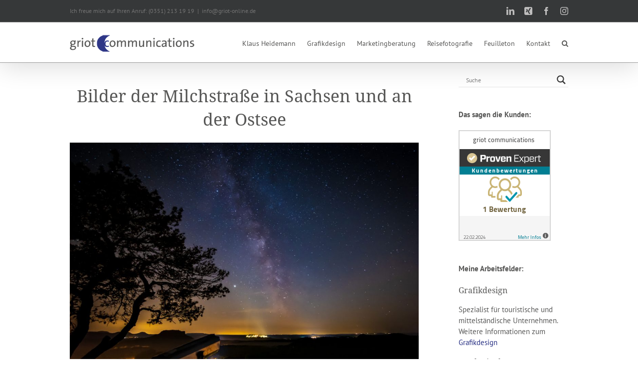

--- FILE ---
content_type: text/html; charset=UTF-8
request_url: https://www.griot-online.de/reisefotografie/fotografie-der-milchstrasse-an-der-ostsee-und-in-der-saechsischen-schweiz/
body_size: 17963
content:
<!DOCTYPE html>
<html class="avada-html-layout-wide avada-html-header-position-top" lang="de" prefix="og: http://ogp.me/ns# fb: http://ogp.me/ns/fb#">
<head>
	<meta http-equiv="X-UA-Compatible" content="IE=edge" />
	<meta http-equiv="Content-Type" content="text/html; charset=utf-8"/>
	<meta name="viewport" content="width=device-width, initial-scale=1" />
	<meta name='robots' content='index, follow, max-image-preview:large, max-snippet:-1, max-video-preview:-1' />

	<!-- This site is optimized with the Yoast SEO plugin v18.2 - https://yoast.com/wordpress/plugins/seo/ -->
	<link media="all" href="https://www.griot-online.de/wp-content/cache/autoptimize/css/autoptimize_59104e5310f6b6e40f88d371f83d91ef.css" rel="stylesheet" /><title>Fotografie der Milchstraße an zwei Orten - griot communications</title>
	<link rel="canonical" href="https://www.griot-online.de/reisefotografie/fotografie-der-milchstrasse-an-der-ostsee-und-in-der-saechsischen-schweiz/" />
	<meta property="og:locale" content="de_DE" />
	<meta property="og:type" content="article" />
	<meta property="og:title" content="Fotografie der Milchstraße an zwei Orten - griot communications" />
	<meta property="og:url" content="https://www.griot-online.de/reisefotografie/fotografie-der-milchstrasse-an-der-ostsee-und-in-der-saechsischen-schweiz/" />
	<meta property="og:site_name" content="griot communications" />
	<meta property="article:publisher" content="https://www.facebook.com/klaus.heidemann" />
	<meta property="article:published_time" content="2020-09-03T10:13:14+00:00" />
	<meta property="article:modified_time" content="2021-04-13T13:33:04+00:00" />
	<meta property="og:image" content="https://www.griot-online.de/wp-content/uploads/2020/09/20200819-IMG_1832_400px.jpg" />
	<meta property="og:image:width" content="400" />
	<meta property="og:image:height" content="400" />
	<meta property="og:image:type" content="image/jpeg" />
	<meta name="twitter:card" content="summary_large_image" />
	<meta name="twitter:label1" content="Verfasst von" />
	<meta name="twitter:data1" content="webmaster" />
	<meta name="twitter:label2" content="Geschätzte Lesezeit" />
	<meta name="twitter:data2" content="3 Minuten" />
	<script type="application/ld+json" class="yoast-schema-graph">{"@context":"https://schema.org","@graph":[{"@type":"Organization","@id":"https://www.griot-online.de/#organization","name":"griot communications","url":"https://www.griot-online.de/","sameAs":["https://www.facebook.com/klaus.heidemann","https://www.instagram.com/heidemann.klaus/"],"logo":{"@type":"ImageObject","@id":"https://www.griot-online.de/#logo","inLanguage":"de","url":"https://www.griot-online.de/wp-content/uploads/2018/04/griot_Logo_500px.png","contentUrl":"https://www.griot-online.de/wp-content/uploads/2018/04/griot_Logo_500px.png","width":500,"height":69,"caption":"griot communications"},"image":{"@id":"https://www.griot-online.de/#logo"}},{"@type":"WebSite","@id":"https://www.griot-online.de/#website","url":"https://www.griot-online.de/","name":"griot communications","description":"Werbung für touristische und mittelständige Unternehmen","publisher":{"@id":"https://www.griot-online.de/#organization"},"potentialAction":[{"@type":"SearchAction","target":{"@type":"EntryPoint","urlTemplate":"https://www.griot-online.de/?s={search_term_string}"},"query-input":"required name=search_term_string"}],"inLanguage":"de"},{"@type":"ImageObject","@id":"https://www.griot-online.de/reisefotografie/fotografie-der-milchstrasse-an-der-ostsee-und-in-der-saechsischen-schweiz/#primaryimage","inLanguage":"de","url":"https://www.griot-online.de/wp-content/uploads/2020/09/20200819-IMG_1832_400px.jpg","contentUrl":"https://www.griot-online.de/wp-content/uploads/2020/09/20200819-IMG_1832_400px.jpg","width":400,"height":400,"caption":"Die Milchstraße über der Festung Königstein in der Sächsischen Schweiz"},{"@type":"WebPage","@id":"https://www.griot-online.de/reisefotografie/fotografie-der-milchstrasse-an-der-ostsee-und-in-der-saechsischen-schweiz/#webpage","url":"https://www.griot-online.de/reisefotografie/fotografie-der-milchstrasse-an-der-ostsee-und-in-der-saechsischen-schweiz/","name":"Fotografie der Milchstraße an zwei Orten - griot communications","isPartOf":{"@id":"https://www.griot-online.de/#website"},"primaryImageOfPage":{"@id":"https://www.griot-online.de/reisefotografie/fotografie-der-milchstrasse-an-der-ostsee-und-in-der-saechsischen-schweiz/#primaryimage"},"datePublished":"2020-09-03T10:13:14+00:00","dateModified":"2021-04-13T13:33:04+00:00","breadcrumb":{"@id":"https://www.griot-online.de/reisefotografie/fotografie-der-milchstrasse-an-der-ostsee-und-in-der-saechsischen-schweiz/#breadcrumb"},"inLanguage":"de","potentialAction":[{"@type":"ReadAction","target":["https://www.griot-online.de/reisefotografie/fotografie-der-milchstrasse-an-der-ostsee-und-in-der-saechsischen-schweiz/"]}]},{"@type":"BreadcrumbList","@id":"https://www.griot-online.de/reisefotografie/fotografie-der-milchstrasse-an-der-ostsee-und-in-der-saechsischen-schweiz/#breadcrumb","itemListElement":[{"@type":"ListItem","position":1,"name":"Startseite","item":"https://www.griot-online.de/"},{"@type":"ListItem","position":2,"name":"Blog","item":"https://www.griot-online.de/blog/"},{"@type":"ListItem","position":3,"name":"Fotografie der Milchstraße an zwei Orten"}]},{"@type":"Article","@id":"https://www.griot-online.de/reisefotografie/fotografie-der-milchstrasse-an-der-ostsee-und-in-der-saechsischen-schweiz/#article","isPartOf":{"@id":"https://www.griot-online.de/reisefotografie/fotografie-der-milchstrasse-an-der-ostsee-und-in-der-saechsischen-schweiz/#webpage"},"author":{"@id":"https://www.griot-online.de/#/schema/person/a8336e597b441ff6bcabe44de6f1b84f"},"headline":"Fotografie der Milchstraße an zwei Orten","datePublished":"2020-09-03T10:13:14+00:00","dateModified":"2021-04-13T13:33:04+00:00","mainEntityOfPage":{"@id":"https://www.griot-online.de/reisefotografie/fotografie-der-milchstrasse-an-der-ostsee-und-in-der-saechsischen-schweiz/#webpage"},"wordCount":1177,"publisher":{"@id":"https://www.griot-online.de/#organization"},"image":{"@id":"https://www.griot-online.de/reisefotografie/fotografie-der-milchstrasse-an-der-ostsee-und-in-der-saechsischen-schweiz/#primaryimage"},"thumbnailUrl":"https://www.griot-online.de/wp-content/uploads/2020/09/20200819-IMG_1832_400px.jpg","articleSection":["Foto-Spezial","Mecklenburg-Vorpommern","Reisefotografie","Reisefotografie in Deutschland","Sachsen"],"inLanguage":"de"},{"@type":"Person","@id":"https://www.griot-online.de/#/schema/person/a8336e597b441ff6bcabe44de6f1b84f","name":"webmaster","image":{"@type":"ImageObject","@id":"https://www.griot-online.de/#personlogo","inLanguage":"de","url":"https://secure.gravatar.com/avatar/0f484cf39b133328f399d819aa90f5e2?s=96&d=mm&r=g","contentUrl":"https://secure.gravatar.com/avatar/0f484cf39b133328f399d819aa90f5e2?s=96&d=mm&r=g","caption":"webmaster"}}]}</script>
	<!-- / Yoast SEO plugin. -->


<link rel='dns-prefetch' href='//s.w.org' />
<link rel="alternate" type="application/rss+xml" title="griot communications &raquo; Feed" href="https://www.griot-online.de/feed/" />
<link rel="alternate" type="application/rss+xml" title="griot communications &raquo; Kommentar-Feed" href="https://www.griot-online.de/comments/feed/" />
					<link rel="shortcut icon" href="https://www.griot-online.de/wp-content/uploads/2018/04/griot_Favicon_16px.png" type="image/x-icon" />
		
					<!-- For iPhone -->
			<link rel="apple-touch-icon" href="https://www.griot-online.de/wp-content/uploads/2018/04/griot_Favicon_57px.png">
		
					<!-- For iPhone Retina display -->
			<link rel="apple-touch-icon" sizes="180x180" href="https://www.griot-online.de/wp-content/uploads/2018/04/griot_Favicon_114px.png">
		
					<!-- For iPad -->
			<link rel="apple-touch-icon" sizes="152x152" href="https://www.griot-online.de/wp-content/uploads/2018/04/griot_Favicon_72px.png">
		
					<!-- For iPad Retina display -->
			<link rel="apple-touch-icon" sizes="167x167" href="https://www.griot-online.de/wp-content/uploads/2018/04/griot_Favicon_144px.png">
		
		
		<meta property="og:title" content="Fotografie der Milchstraße an zwei Orten"/>
		<meta property="og:type" content="article"/>
		<meta property="og:url" content="https://www.griot-online.de/reisefotografie/fotografie-der-milchstrasse-an-der-ostsee-und-in-der-saechsischen-schweiz/"/>
		<meta property="og:site_name" content="griot communications"/>
		<meta property="og:description" content="Bilder der Milchstraße in Sachsen und an der Ostsee     

Die Milchstraße zu fotografieren ist eigentlich gar nicht schwer: Ein extremes Weitwinkel ist sinnvoll (in meinem Fall ein 10mm-Objektiv), eine offene Blende wichtig (hier: Blende 2.8), eine längere Belichtungszeit unumgänglich (hier: 20–30 Sekunden) und natürlich ein Stativ. Schwieriger ist es,"/>

									<meta property="og:image" content="https://www.griot-online.de/wp-content/uploads/2020/09/20200819-IMG_1832_400px.jpg"/>
							





<!--[if IE]>
<link rel='stylesheet' id='avada-IE-css'  href='https://www.griot-online.de/wp-content/themes/Avada/assets/css/dynamic/ie.min.css?ver=7.3.1' type='text/css' media='all' />
<style id='avada-IE-inline-css' type='text/css'>
.avada-select-parent .select-arrow{background-color:#ffffff}
.select-arrow{background-color:#ffffff}
</style>
<![endif]-->


<link rel='stylesheet' id='fusion-dynamic-css-css'  href='https://www.griot-online.de/wp-content/uploads/fusion-styles/3b9aa7c078a27382d28e7f6c612125a0.min.css?ver=3.3.1' type='text/css' media='all' />
<script type='text/javascript' src='https://www.griot-online.de/wp-includes/js/jquery/jquery.min.js?ver=3.6.0' id='jquery-core-js'></script>

<link rel="https://api.w.org/" href="https://www.griot-online.de/wp-json/" /><link rel="alternate" type="application/json" href="https://www.griot-online.de/wp-json/wp/v2/posts/4586" /><link rel="EditURI" type="application/rsd+xml" title="RSD" href="https://www.griot-online.de/xmlrpc.php?rsd" />
<link rel="wlwmanifest" type="application/wlwmanifest+xml" href="https://www.griot-online.de/wp-includes/wlwmanifest.xml" /> 
<meta name="generator" content="WordPress 5.9.12" />
<link rel='shortlink' href='https://www.griot-online.de/?p=4586' />
<link rel="alternate" type="application/json+oembed" href="https://www.griot-online.de/wp-json/oembed/1.0/embed?url=https%3A%2F%2Fwww.griot-online.de%2Freisefotografie%2Ffotografie-der-milchstrasse-an-der-ostsee-und-in-der-saechsischen-schweiz%2F" />
<link rel="alternate" type="text/xml+oembed" href="https://www.griot-online.de/wp-json/oembed/1.0/embed?url=https%3A%2F%2Fwww.griot-online.de%2Freisefotografie%2Ffotografie-der-milchstrasse-an-der-ostsee-und-in-der-saechsischen-schweiz%2F&#038;format=xml" />
				<link rel="preconnect" href="https://fonts.gstatic.com" crossorigin />
				
				
				                
                			<script type="text/javascript">
                if ( typeof _ASL !== "undefined" && _ASL !== null && typeof _ASL.initialize !== "undefined" ) {
					_ASL.initialize();
				}
            </script>
            		<script type="text/javascript">
			var doc = document.documentElement;
			doc.setAttribute( 'data-useragent', navigator.userAgent );
		</script>
		
	</head>

<body class="post-template-default single single-post postid-4586 single-format-standard fusion-image-hovers fusion-pagination-sizing fusion-button_size-large fusion-button_type-flat fusion-button_span-no avada-image-rollover-circle-yes avada-image-rollover-yes avada-image-rollover-direction-left fusion-body ltr fusion-sticky-header no-tablet-sticky-header no-mobile-sticky-header no-mobile-slidingbar no-mobile-totop fusion-disable-outline fusion-sub-menu-fade mobile-logo-pos-left layout-wide-mode avada-has-boxed-modal-shadow-none layout-scroll-offset-full avada-has-zero-margin-offset-top has-sidebar fusion-top-header menu-text-align-center mobile-menu-design-modern fusion-show-pagination-text fusion-header-layout-v3 avada-responsive avada-footer-fx-none avada-menu-highlight-style-bar fusion-search-form-classic fusion-main-menu-search-dropdown fusion-avatar-square avada-sticky-shrinkage avada-blog-layout-grid avada-blog-archive-layout-grid avada-header-shadow-yes avada-menu-icon-position-left avada-has-mainmenu-dropdown-divider avada-has-main-nav-search-icon avada-has-breadcrumb-mobile-hidden avada-has-titlebar-hide avada-has-pagination-padding avada-flyout-menu-direction-fade avada-ec-views-v1" >
	<svg xmlns="http://www.w3.org/2000/svg" viewBox="0 0 0 0" width="0" height="0" focusable="false" role="none" style="visibility: hidden; position: absolute; left: -9999px; overflow: hidden;" ><defs><filter id="wp-duotone-dark-grayscale"><feColorMatrix color-interpolation-filters="sRGB" type="matrix" values=" .299 .587 .114 0 0 .299 .587 .114 0 0 .299 .587 .114 0 0 .299 .587 .114 0 0 " /><feComponentTransfer color-interpolation-filters="sRGB" ><feFuncR type="table" tableValues="0 0.49803921568627" /><feFuncG type="table" tableValues="0 0.49803921568627" /><feFuncB type="table" tableValues="0 0.49803921568627" /><feFuncA type="table" tableValues="1 1" /></feComponentTransfer><feComposite in2="SourceGraphic" operator="in" /></filter></defs></svg><svg xmlns="http://www.w3.org/2000/svg" viewBox="0 0 0 0" width="0" height="0" focusable="false" role="none" style="visibility: hidden; position: absolute; left: -9999px; overflow: hidden;" ><defs><filter id="wp-duotone-grayscale"><feColorMatrix color-interpolation-filters="sRGB" type="matrix" values=" .299 .587 .114 0 0 .299 .587 .114 0 0 .299 .587 .114 0 0 .299 .587 .114 0 0 " /><feComponentTransfer color-interpolation-filters="sRGB" ><feFuncR type="table" tableValues="0 1" /><feFuncG type="table" tableValues="0 1" /><feFuncB type="table" tableValues="0 1" /><feFuncA type="table" tableValues="1 1" /></feComponentTransfer><feComposite in2="SourceGraphic" operator="in" /></filter></defs></svg><svg xmlns="http://www.w3.org/2000/svg" viewBox="0 0 0 0" width="0" height="0" focusable="false" role="none" style="visibility: hidden; position: absolute; left: -9999px; overflow: hidden;" ><defs><filter id="wp-duotone-purple-yellow"><feColorMatrix color-interpolation-filters="sRGB" type="matrix" values=" .299 .587 .114 0 0 .299 .587 .114 0 0 .299 .587 .114 0 0 .299 .587 .114 0 0 " /><feComponentTransfer color-interpolation-filters="sRGB" ><feFuncR type="table" tableValues="0.54901960784314 0.98823529411765" /><feFuncG type="table" tableValues="0 1" /><feFuncB type="table" tableValues="0.71764705882353 0.25490196078431" /><feFuncA type="table" tableValues="1 1" /></feComponentTransfer><feComposite in2="SourceGraphic" operator="in" /></filter></defs></svg><svg xmlns="http://www.w3.org/2000/svg" viewBox="0 0 0 0" width="0" height="0" focusable="false" role="none" style="visibility: hidden; position: absolute; left: -9999px; overflow: hidden;" ><defs><filter id="wp-duotone-blue-red"><feColorMatrix color-interpolation-filters="sRGB" type="matrix" values=" .299 .587 .114 0 0 .299 .587 .114 0 0 .299 .587 .114 0 0 .299 .587 .114 0 0 " /><feComponentTransfer color-interpolation-filters="sRGB" ><feFuncR type="table" tableValues="0 1" /><feFuncG type="table" tableValues="0 0.27843137254902" /><feFuncB type="table" tableValues="0.5921568627451 0.27843137254902" /><feFuncA type="table" tableValues="1 1" /></feComponentTransfer><feComposite in2="SourceGraphic" operator="in" /></filter></defs></svg><svg xmlns="http://www.w3.org/2000/svg" viewBox="0 0 0 0" width="0" height="0" focusable="false" role="none" style="visibility: hidden; position: absolute; left: -9999px; overflow: hidden;" ><defs><filter id="wp-duotone-midnight"><feColorMatrix color-interpolation-filters="sRGB" type="matrix" values=" .299 .587 .114 0 0 .299 .587 .114 0 0 .299 .587 .114 0 0 .299 .587 .114 0 0 " /><feComponentTransfer color-interpolation-filters="sRGB" ><feFuncR type="table" tableValues="0 0" /><feFuncG type="table" tableValues="0 0.64705882352941" /><feFuncB type="table" tableValues="0 1" /><feFuncA type="table" tableValues="1 1" /></feComponentTransfer><feComposite in2="SourceGraphic" operator="in" /></filter></defs></svg><svg xmlns="http://www.w3.org/2000/svg" viewBox="0 0 0 0" width="0" height="0" focusable="false" role="none" style="visibility: hidden; position: absolute; left: -9999px; overflow: hidden;" ><defs><filter id="wp-duotone-magenta-yellow"><feColorMatrix color-interpolation-filters="sRGB" type="matrix" values=" .299 .587 .114 0 0 .299 .587 .114 0 0 .299 .587 .114 0 0 .299 .587 .114 0 0 " /><feComponentTransfer color-interpolation-filters="sRGB" ><feFuncR type="table" tableValues="0.78039215686275 1" /><feFuncG type="table" tableValues="0 0.94901960784314" /><feFuncB type="table" tableValues="0.35294117647059 0.47058823529412" /><feFuncA type="table" tableValues="1 1" /></feComponentTransfer><feComposite in2="SourceGraphic" operator="in" /></filter></defs></svg><svg xmlns="http://www.w3.org/2000/svg" viewBox="0 0 0 0" width="0" height="0" focusable="false" role="none" style="visibility: hidden; position: absolute; left: -9999px; overflow: hidden;" ><defs><filter id="wp-duotone-purple-green"><feColorMatrix color-interpolation-filters="sRGB" type="matrix" values=" .299 .587 .114 0 0 .299 .587 .114 0 0 .299 .587 .114 0 0 .299 .587 .114 0 0 " /><feComponentTransfer color-interpolation-filters="sRGB" ><feFuncR type="table" tableValues="0.65098039215686 0.40392156862745" /><feFuncG type="table" tableValues="0 1" /><feFuncB type="table" tableValues="0.44705882352941 0.4" /><feFuncA type="table" tableValues="1 1" /></feComponentTransfer><feComposite in2="SourceGraphic" operator="in" /></filter></defs></svg><svg xmlns="http://www.w3.org/2000/svg" viewBox="0 0 0 0" width="0" height="0" focusable="false" role="none" style="visibility: hidden; position: absolute; left: -9999px; overflow: hidden;" ><defs><filter id="wp-duotone-blue-orange"><feColorMatrix color-interpolation-filters="sRGB" type="matrix" values=" .299 .587 .114 0 0 .299 .587 .114 0 0 .299 .587 .114 0 0 .299 .587 .114 0 0 " /><feComponentTransfer color-interpolation-filters="sRGB" ><feFuncR type="table" tableValues="0.098039215686275 1" /><feFuncG type="table" tableValues="0 0.66274509803922" /><feFuncB type="table" tableValues="0.84705882352941 0.41960784313725" /><feFuncA type="table" tableValues="1 1" /></feComponentTransfer><feComposite in2="SourceGraphic" operator="in" /></filter></defs></svg>	<a class="skip-link screen-reader-text" href="#content">Zum Inhalt springen</a>

	<div id="boxed-wrapper">
		<div class="fusion-sides-frame"></div>
		<div id="wrapper" class="fusion-wrapper">
			<div id="home" style="position:relative;top:-1px;"></div>
			
				
			<header class="fusion-header-wrapper fusion-header-shadow">
				<div class="fusion-header-v3 fusion-logo-alignment fusion-logo-left fusion-sticky-menu- fusion-sticky-logo-1 fusion-mobile-logo-  fusion-mobile-menu-design-modern">
					
<div class="fusion-secondary-header">
	<div class="fusion-row">
					<div class="fusion-alignleft">
				<div class="fusion-contact-info"><span class="fusion-contact-info-phone-number">Ich freue mich auf Ihren Anruf: (0351) 213 19 19</span><span class="fusion-header-separator">|</span><span class="fusion-contact-info-email-address"><a href="mailto:i&#110;fo&#64;&#103;&#114;i&#111;&#116;&#45;o&#110;&#108;&#105;&#110;e&#46;&#100;&#101;">i&#110;fo&#64;&#103;&#114;i&#111;&#116;&#45;o&#110;&#108;&#105;&#110;e&#46;&#100;&#101;</a></span></div>			</div>
							<div class="fusion-alignright">
				<div class="fusion-social-links-header"><div class="fusion-social-networks"><div class="fusion-social-networks-wrapper"><a  class="fusion-social-network-icon fusion-tooltip fusion-linkedin fusion-icon-linkedin" style data-placement="bottom" data-title="LinkedIn" data-toggle="tooltip" title="LinkedIn" href="https://www.linkedin.com/in/klaus-heidemann/" target="_blank" rel="noopener noreferrer"><span class="screen-reader-text">LinkedIn</span></a><a  class="fusion-social-network-icon fusion-tooltip fusion-xing fusion-icon-xing" style data-placement="bottom" data-title="Xing" data-toggle="tooltip" title="Xing" href="https://www.xing.com/profile/Klaus_Heidemann" target="_blank" rel="noopener noreferrer"><span class="screen-reader-text">Xing</span></a><a  class="fusion-social-network-icon fusion-tooltip fusion-facebook fusion-icon-facebook" style data-placement="bottom" data-title="Facebook" data-toggle="tooltip" title="Facebook" href="https://www.facebook.com/klaus.heidemann" target="_blank" rel="noopener noreferrer"><span class="screen-reader-text">Facebook</span></a><a  class="fusion-social-network-icon fusion-tooltip fusion-instagram fusion-icon-instagram" style data-placement="bottom" data-title="Instagram" data-toggle="tooltip" title="Instagram" href="https://www.instagram.com/heidemann.klaus/" target="_blank" rel="noopener noreferrer"><span class="screen-reader-text">Instagram</span></a></div></div></div>			</div>
			</div>
</div>
<div class="fusion-header-sticky-height"></div>
<div class="fusion-header">
	<div class="fusion-row">
					<div class="fusion-logo" data-margin-top="25px" data-margin-bottom="20px" data-margin-left="0px" data-margin-right="0px">
			<a class="fusion-logo-link"  href="https://www.griot-online.de/" >

						<!-- standard logo -->
			<img src="https://www.griot-online.de/wp-content/uploads/2018/04/griot_Logo_250px.png" srcset="https://www.griot-online.de/wp-content/uploads/2018/04/griot_Logo_250px.png 1x, https://www.griot-online.de/wp-content/uploads/2018/04/griot_Logo_500px.png 2x" width="250" height="34" style="max-height:34px;height:auto;" alt="griot communications Logo" data-retina_logo_url="https://www.griot-online.de/wp-content/uploads/2018/04/griot_Logo_500px.png" class="fusion-standard-logo" />

			
											<!-- sticky header logo -->
				<img src="https://www.griot-online.de/wp-content/uploads/2018/04/griot_Logo_150px.png" srcset="https://www.griot-online.de/wp-content/uploads/2018/04/griot_Logo_150px.png 1x, https://www.griot-online.de/wp-content/uploads/2018/04/griot_Logo_300px.png 2x" width="150" height="21" style="max-height:21px;height:auto;" alt="griot communications Logo" data-retina_logo_url="https://www.griot-online.de/wp-content/uploads/2018/04/griot_Logo_300px.png" class="fusion-sticky-logo" />
					</a>
		</div>		<nav class="fusion-main-menu" aria-label="Hauptmenü"><ul id="menu-hauptmenue" class="fusion-menu"><li  id="menu-item-13"  class="menu-item menu-item-type-post_type menu-item-object-page menu-item-home menu-item-has-children menu-item-13 fusion-dropdown-menu"  data-item-id="13"><a  href="https://www.griot-online.de/" class="fusion-bar-highlight"><span class="menu-text">Klaus Heidemann</span></a><ul class="sub-menu"><li  id="menu-item-4217"  class="menu-item menu-item-type-post_type menu-item-object-page menu-item-4217 fusion-dropdown-submenu" ><a  href="https://www.griot-online.de/beraternetzwerk-hogaq/" class="fusion-bar-highlight"><span>Beraternetzwerk hogaQ</span></a></li><li  id="menu-item-4385"  class="menu-item menu-item-type-post_type menu-item-object-page menu-item-4385 fusion-dropdown-submenu" ><a  href="https://www.griot-online.de/branchenverband-wir-gestalten-dresden/" class="fusion-bar-highlight"><span>Branchenverband „Wir gestalten Dresden“</span></a></li><li  id="menu-item-5305"  class="menu-item menu-item-type-post_type menu-item-object-page menu-item-5305 fusion-dropdown-submenu" ><a  href="https://www.griot-online.de/werbeagentur-in-dresden/" class="fusion-bar-highlight"><span>Werbeagentur &#038; Grafikdesigner in Dresden</span></a></li><li  id="menu-item-3309"  class="menu-item menu-item-type-post_type menu-item-object-page menu-item-3309 fusion-dropdown-submenu" ><a  href="https://www.griot-online.de/hip-hop-magazin-boomy/" class="fusion-bar-highlight"><span>Hip Hop Magazin BOOMY – Die Story</span></a></li><li  id="menu-item-1364"  class="menu-item menu-item-type-post_type menu-item-object-page menu-item-1364 fusion-dropdown-submenu" ><a  href="https://www.griot-online.de/impressum/" class="fusion-bar-highlight"><span>Impressum</span></a></li><li  id="menu-item-1365"  class="menu-item menu-item-type-post_type menu-item-object-page menu-item-privacy-policy menu-item-1365 fusion-dropdown-submenu" ><a  href="https://www.griot-online.de/datenschutz/" class="fusion-bar-highlight"><span>Datenschutz</span></a></li></ul></li><li  id="menu-item-17"  class="menu-item menu-item-type-post_type menu-item-object-page menu-item-has-children menu-item-17 fusion-dropdown-menu"  data-item-id="17"><a  href="https://www.griot-online.de/grafikdesign/" class="fusion-bar-highlight"><span class="menu-text">Grafikdesign</span></a><ul class="sub-menu"><li  id="menu-item-5656"  class="menu-item menu-item-type-post_type menu-item-object-page menu-item-has-children menu-item-5656 fusion-dropdown-submenu" ><a  href="https://www.griot-online.de/kataloggestaltung-und-katalogproduktion/" class="fusion-bar-highlight"><span>Kataloggestaltung und Katalogproduktion</span></a><ul class="sub-menu"><li  id="menu-item-6541"  class="menu-item menu-item-type-post_type menu-item-object-post menu-item-6541" ><a  href="https://www.griot-online.de/grafikdesign/kataloggestaltung-diamir-erlebnisreisen/" class="fusion-bar-highlight"><span>Kataloggestaltung DIAMIR Erlebnisreisen</span></a></li><li  id="menu-item-6604"  class="menu-item menu-item-type-post_type menu-item-object-post menu-item-6604" ><a  href="https://www.griot-online.de/grafikdesign/kataloggestaltung-almoto-motorradreisen/" class="fusion-bar-highlight"><span>Kataloggestaltung ALMOTO Motorrad Reisen</span></a></li></ul></li><li  id="menu-item-6528"  class="menu-item menu-item-type-post_type menu-item-object-page menu-item-6528 fusion-dropdown-submenu" ><a  href="https://www.griot-online.de/broschuere-gestalten-lassen/" class="fusion-bar-highlight"><span>Broschüre gestalten lassen</span></a></li><li  id="menu-item-184"  class="menu-item menu-item-type-taxonomy menu-item-object-category menu-item-184 fusion-dropdown-submenu" ><a  href="https://www.griot-online.de/category/grafikdesign/prospektgestaltung-referenzen/" class="fusion-bar-highlight"><span>Prospektgestaltung | Referenzen</span></a></li><li  id="menu-item-25"  class="menu-item menu-item-type-taxonomy menu-item-object-category menu-item-25 fusion-dropdown-submenu" ><a  href="https://www.griot-online.de/category/grafikdesign/flyer-gestalten-lassen-referenzen/" class="fusion-bar-highlight"><span>Flyer gestalten lassen | Referenzen</span></a></li><li  id="menu-item-185"  class="menu-item menu-item-type-taxonomy menu-item-object-category menu-item-185 fusion-dropdown-submenu" ><a  href="https://www.griot-online.de/category/grafikdesign/plakate-gestalten-lassen-referenzen/" class="fusion-bar-highlight"><span>Plakate gestalten lassen | Referenzen</span></a></li><li  id="menu-item-186"  class="menu-item menu-item-type-taxonomy menu-item-object-category menu-item-186 fusion-dropdown-submenu" ><a  href="https://www.griot-online.de/category/grafikdesign/anzeigengestaltung-referenzen/" class="fusion-bar-highlight"><span>Anzeigengestaltung | Referenzen</span></a></li></ul></li><li  id="menu-item-40"  class="menu-item menu-item-type-post_type menu-item-object-page menu-item-has-children menu-item-40 fusion-dropdown-menu"  data-item-id="40"><a  href="https://www.griot-online.de/marketingberatung-dresden/" class="fusion-bar-highlight"><span class="menu-text">Marketingberatung</span></a><ul class="sub-menu"><li  id="menu-item-6825"  class="menu-item menu-item-type-post_type menu-item-object-page menu-item-6825 fusion-dropdown-submenu" ><a  href="https://www.griot-online.de/marketing-mentoring-dresden/" class="fusion-bar-highlight"><span>Marketing Mentoring Dresden</span></a></li></ul></li><li  id="menu-item-12"  class="menu-item menu-item-type-post_type menu-item-object-page menu-item-has-children menu-item-12 fusion-dropdown-menu"  data-item-id="12"><a  href="https://www.griot-online.de/reisefotografie/" class="fusion-bar-highlight"><span class="menu-text">Reisefotografie</span></a><ul class="sub-menu"><li  id="menu-item-5226"  class="menu-item menu-item-type-post_type menu-item-object-page menu-item-5226 fusion-dropdown-submenu" ><a  href="https://www.griot-online.de/bilder-griechische-inseln/" class="fusion-bar-highlight"><span>Ganz persönlich: Reisefotografie auf griechischen Inseln</span></a></li><li  id="menu-item-117"  class="menu-item menu-item-type-taxonomy menu-item-object-category menu-item-117 fusion-dropdown-submenu" ><a  href="https://www.griot-online.de/category/reisefotografie/reisefotos-mittelmeer/" class="fusion-bar-highlight"><span>Reisefotografie am Mittelmeer</span></a></li><li  id="menu-item-120"  class="menu-item menu-item-type-taxonomy menu-item-object-category menu-item-120 fusion-dropdown-submenu" ><a  href="https://www.griot-online.de/category/reisefotografie/reisefotos-deutschland/sachsen/reisefotos-dresden/" class="fusion-bar-highlight"><span>Bilder Dresden</span></a></li><li  id="menu-item-119"  class="menu-item menu-item-type-taxonomy menu-item-object-category current-post-ancestor current-menu-parent current-post-parent menu-item-119 fusion-dropdown-submenu" ><a  href="https://www.griot-online.de/category/reisefotografie/reisefotos-deutschland/" class="fusion-bar-highlight"><span>Reisefotografie in Deutschland</span></a></li><li  id="menu-item-28"  class="menu-item menu-item-type-taxonomy menu-item-object-category menu-item-28 fusion-dropdown-submenu" ><a  href="https://www.griot-online.de/category/reisefotografie/reisefotos-lateinamerika/" class="fusion-bar-highlight"><span>Reisefotografie in Lateinamerika</span></a></li><li  id="menu-item-27"  class="menu-item menu-item-type-taxonomy menu-item-object-category menu-item-27 fusion-dropdown-submenu" ><a  href="https://www.griot-online.de/category/reisefotografie/reisefotos-karibik/" class="fusion-bar-highlight"><span>Reisefotografie in der Karibik</span></a></li><li  id="menu-item-3046"  class="menu-item menu-item-type-taxonomy menu-item-object-category menu-item-3046 fusion-dropdown-submenu" ><a  href="https://www.griot-online.de/category/reisefotografie/reisefotos-afrika/" class="fusion-bar-highlight"><span>Reisefotografie in Afrika</span></a></li><li  id="menu-item-118"  class="menu-item menu-item-type-taxonomy menu-item-object-category menu-item-118 fusion-dropdown-submenu" ><a  href="https://www.griot-online.de/category/reisefotografie/reisefotos-asien/" class="fusion-bar-highlight"><span>Reisefotografie in Asien</span></a></li><li  id="menu-item-116"  class="menu-item menu-item-type-taxonomy menu-item-object-category current-post-ancestor current-menu-parent current-post-parent menu-item-116 fusion-dropdown-submenu" ><a  href="https://www.griot-online.de/category/reisefotografie/foto-spezial/" class="fusion-bar-highlight"><span>Foto-Spezial</span></a></li><li  id="menu-item-4629"  class="menu-item menu-item-type-taxonomy menu-item-object-category menu-item-4629 fusion-dropdown-submenu" ><a  href="https://www.griot-online.de/category/reisefotografie/foto-spezial/videos-und-zeitraffer/" class="fusion-bar-highlight"><span>Videos und Zeitraffer</span></a></li></ul></li><li  id="menu-item-1989"  class="menu-item menu-item-type-taxonomy menu-item-object-category menu-item-1989"  data-item-id="1989"><a  href="https://www.griot-online.de/category/feuilleton/" class="fusion-bar-highlight"><span class="menu-text">Feuilleton</span></a></li><li  id="menu-item-1382"  class="menu-item menu-item-type-post_type menu-item-object-page menu-item-1382"  data-item-id="1382"><a  href="https://www.griot-online.de/kontakt/" class="fusion-bar-highlight"><span class="menu-text">Kontakt</span></a></li><li class="fusion-custom-menu-item fusion-main-menu-search"><a class="fusion-main-menu-icon fusion-bar-highlight" href="#" aria-label="Suche" data-title="Suche" title="Suche" role="button" aria-expanded="false"></a><div class="fusion-custom-menu-item-contents"><div id='ajaxsearchlite1' class="wpdreams_asl_container asl_w asl_m asl_m_1">
<div class="probox">

    
    <div class='promagnifier'>
                <div class='innericon'>
            <svg version="1.1" xmlns="http://www.w3.org/2000/svg" xmlns:xlink="http://www.w3.org/1999/xlink" x="0px" y="0px" width="22" height="22" viewBox="0 0 512 512" enable-background="new 0 0 512 512" xml:space="preserve">
                <path d="M460.355,421.59L353.844,315.078c20.041-27.553,31.885-61.437,31.885-98.037
                    C385.729,124.934,310.793,50,218.686,50C126.58,50,51.645,124.934,51.645,217.041c0,92.106,74.936,167.041,167.041,167.041
                    c34.912,0,67.352-10.773,94.184-29.158L419.945,462L460.355,421.59z M100.631,217.041c0-65.096,52.959-118.056,118.055-118.056
                    c65.098,0,118.057,52.959,118.057,118.056c0,65.096-52.959,118.056-118.057,118.056C153.59,335.097,100.631,282.137,100.631,217.041
                    z"/>
            </svg>
        </div>
    </div>

    
    
    <div class='prosettings' style='display:none;' data-opened=0>
                <div class='innericon'>
            <svg version="1.1" xmlns="http://www.w3.org/2000/svg" xmlns:xlink="http://www.w3.org/1999/xlink" x="0px" y="0px" width="22" height="22" viewBox="0 0 512 512" enable-background="new 0 0 512 512" xml:space="preserve">
                <polygon transform = "rotate(90 256 256)" points="142.332,104.886 197.48,50 402.5,256 197.48,462 142.332,407.113 292.727,256 "/>
            </svg>
        </div>
    </div>

    
    
    <div class='proinput'>
        <form autocomplete="off" aria-label='Ajax search form'>
            <input aria-label='Search input' type='search' class='orig' name='phrase' placeholder='Suche' value='' autocomplete="off"/>
            <input aria-label='Autocomplete input, do not use this' type='text' class='autocomplete' name='phrase' value='' autocomplete="off"/>
            <input type='submit' value="Start search" style='width:0; height: 0; visibility: hidden;'>
        </form>
    </div>

    
    
    <div class='proloading'>

        <div class="asl_loader"><div class="asl_loader-inner asl_simple-circle"></div></div>

            </div>

            <div class='proclose'>
            <svg version="1.1" xmlns="http://www.w3.org/2000/svg" xmlns:xlink="http://www.w3.org/1999/xlink" x="0px"
                 y="0px"
                 width="12" height="12" viewBox="0 0 512 512" enable-background="new 0 0 512 512"
                 xml:space="preserve">
            <polygon points="438.393,374.595 319.757,255.977 438.378,137.348 374.595,73.607 255.995,192.225 137.375,73.622 73.607,137.352 192.246,255.983 73.622,374.625 137.352,438.393 256.002,319.734 374.652,438.378 "/>
        </svg>
        </div>
    
    
</div>
</div>


<div id='ajaxsearchlitesettings1' class="searchsettings wpdreams_asl_settings asl_w asl_s asl_s_1">
    <form name='options' autocomplete='off'>

        
        
		<div class="asl_option_inner hiddend">
			<input type='hidden' name='qtranslate_lang' id='qtranslate_lang1'
				   value='0'/>
		</div>

		
		
        <fieldset class="asl_sett_scroll">
            <legend style="display: none;">Generic selectors</legend>
            <div class="asl_option">
                <div class="asl_option_inner">
                    <input type="checkbox" value="exact" id="set_exactonly1"
                           title="Exact matches only"
                           name="asl_gen[]" />
                    <label for="set_exactonly1">Exact matches only</label>
                </div>
                <div class="asl_option_label">
                    Exact matches only                </div>
            </div>
            <div class="asl_option">
                <div class="asl_option_inner">
                    <input type="checkbox" value="title" id="set_intitle1"
                           title="Search in title"
                           name="asl_gen[]"  checked="checked"/>
                    <label for="set_intitle1">Search in title</label>
                </div>
                <div class="asl_option_label">
                    Search in title                </div>
            </div>
            <div class="asl_option">
                <div class="asl_option_inner">
                    <input type="checkbox" value="content" id="set_incontent1"
                           title="Search in content"
                           name="asl_gen[]"  checked="checked"/>
                    <label for="set_incontent1">Search in content</label>
                </div>
                <div class="asl_option_label">
                    Search in content                </div>
            </div>
            <div class="asl_option_inner hiddend">
                <input type="checkbox" value="excerpt" id="set_inexcerpt1"
                       title="Search in excerpt"
                       name="asl_gen[]"  checked="checked"/>
                <label for="set_inexcerpt1">Search in excerpt</label>
            </div>
		</fieldset>
		<fieldset class="asl_sett_scroll">
                            <div class="asl_option">
                    <div class="asl_option_inner">
                        <input type="checkbox" value="post"
                               id="1customset_11"
                               title="Search in posts"
                               name="customset[]" checked="checked"/>
                        <label for="1customset_11">Search in posts</label>
                    </div>
                    <div class="asl_option_label">
                        Search in posts                    </div>
                </div>
                                <div class="asl_option">
                    <div class="asl_option_inner">
                        <input type="checkbox" value="page"
                               id="1customset_12"
                               title="Search in pages"
                               name="customset[]" checked="checked"/>
                        <label for="1customset_12">Search in pages</label>
                    </div>
                    <div class="asl_option_label">
                        Search in pages                    </div>
                </div>
                        </fieldset>
            </form>
</div>

<div id='ajaxsearchliteres1' class='vertical wpdreams_asl_results asl_w asl_r asl_r_1'>

    
    <div class="results">

        
            <div class="resdrg">
            </div>

        
    </div>

    
    
</div>

    <div id="asl_hidden_data">
        <svg style="position:absolute" height="0" width="0">
            <filter id="aslblur">
                <feGaussianBlur in="SourceGraphic" stdDeviation="4"/>
            </filter>
        </svg>
        <svg style="position:absolute" height="0" width="0">
            <filter id="no_aslblur"></filter>
        </svg>

    </div>

<div class="asl_init_data wpdreams_asl_data_ct" style="display:none !important;" id="asl_init_id_1" data-asldata="[base64]"></div>
</div></li></ul></nav>	<div class="fusion-mobile-menu-icons">
							<a href="#" class="fusion-icon fusion-icon-bars" aria-label="Toggle mobile menu" aria-expanded="false"></a>
		
		
		
			</div>

<nav class="fusion-mobile-nav-holder fusion-mobile-menu-text-align-left" aria-label="Main Menu Mobile"></nav>

					</div>
</div>
				</div>
				<div class="fusion-clearfix"></div>
			</header>
							
				
		<div id="sliders-container">
					</div>
				
				
			
			
						<main id="main" class="clearfix ">
				<div class="fusion-row" style="">

<section id="content" style="float: left;">
	
					<article id="post-4586" class="post post-4586 type-post status-publish format-standard has-post-thumbnail hentry category-foto-spezial category-mecklenburg-vorpommern category-reisefotografie category-reisefotos-deutschland category-sachsen">
										<span class="entry-title" style="display: none;">Fotografie der Milchstraße an zwei Orten</span>
			
				
						<div class="post-content">
				<noscript class="fusion-hidden" data-privacy-script="true" data-privacy-type="gmaps" type='text/javascript' data-privacy-src='https://maps.googleapis.com/maps/api/js?key=AIzaSyD-RCmB-2f9D32l1eFUBSVkn3cQHS6CcLQ&#038;language=de&#038;ver=1' id='google-maps-api-js'></noscript>
<noscript class="fusion-hidden" data-privacy-script="true" data-privacy-type="gmaps" type='text/javascript' data-privacy-src='https://www.griot-online.de/wp-content/themes/Avada/includes/lib/assets/min/js/library/infobox_packed.js?ver=1' id='google-maps-infobox-js'></noscript>
<div class="fusion-fullwidth fullwidth-box fusion-builder-row-1 fusion-flex-container nonhundred-percent-fullwidth non-hundred-percent-height-scrolling" style="background-color: rgba(255,255,255,0);background-position: center center;background-repeat: no-repeat;border-width: 0px 0px 0px 0px;border-color:#eae9e9;border-style:solid;" ><div class="fusion-builder-row fusion-row fusion-flex-align-items-flex-start" style="max-width:1040px;margin-left: calc(-4% / 2 );margin-right: calc(-4% / 2 );"><div class="fusion-layout-column fusion_builder_column fusion-builder-column-0 fusion_builder_column_1_1 1_1 fusion-flex-column"><div class="fusion-column-wrapper fusion-flex-justify-content-flex-start fusion-content-layout-column" style="background-position:left top;background-repeat:no-repeat;-webkit-background-size:cover;-moz-background-size:cover;-o-background-size:cover;background-size:cover;padding: 0px 0px 0px 0px;"><div class="fusion-text fusion-text-1"><h1 style="text-align: center;">Bilder der Milchstraße in Sachsen und an der Ostsee</h1>
</div><div class="fusion-slider-sc"><div class="fusion-flexslider-loading flexslider flexslider-hover-type-zoomin" data-slideshow_autoplay="1" data-slideshow_smooth_height="0" data-slideshow_speed="3500" style="max-width:100%;height:100%;"><ul class="slides"><li class="image"><span class="fusion-image-hover-element hover-type-zoomin"><img src="data:image/svg+xml,%3Csvg%20xmlns%3D%27http%3A%2F%2Fwww.w3.org%2F2000%2Fsvg%27%20width%3D%271200%27%20height%3D%27800%27%20viewBox%3D%270%200%201200%20800%27%3E%3Crect%20width%3D%271200%27%20height%3D%27800%27%20fill-opacity%3D%220%22%2F%3E%3C%2Fsvg%3E" alt="Die Milchstraße über der Festung Königstein in der Sächsischen Schweiz" width="1000" height="667" class="wp-image-4584 lazyload" data-orig-src="https://www.griot-online.de/wp-content/uploads/2020/09/20200819-IMG_1832_1200px-1024x683.jpg" /></span></li><li class="image"><span class="fusion-image-hover-element hover-type-zoomin"><img src="data:image/svg+xml,%3Csvg%20xmlns%3D%27http%3A%2F%2Fwww.w3.org%2F2000%2Fsvg%27%20width%3D%271200%27%20height%3D%27800%27%20viewBox%3D%270%200%201200%20800%27%3E%3Crect%20width%3D%271200%27%20height%3D%27800%27%20fill-opacity%3D%220%22%2F%3E%3C%2Fsvg%3E" alt="Milchstraße über Lubmin am Greifswalder Bodden" width="1000" height="667" class="wp-image-4585 lazyload" data-orig-src="https://www.griot-online.de/wp-content/uploads/2020/09/20200823-IMG_2095_1200px-1024x683.jpg" /></span></li></ul></div></div></div></div></div></div><div class="fusion-fullwidth fullwidth-box fusion-builder-row-2 nonhundred-percent-fullwidth non-hundred-percent-height-scrolling" style="background-color: rgba(255,255,255,0);background-position: center center;background-repeat: no-repeat;padding-top:0px;padding-right:0px;padding-bottom:0px;padding-left:0px;margin-bottom: 0px;margin-top: 0px;border-width: 0px 0px 0px 0px;border-color:#eae9e9;border-style:solid;" ><div class="fusion-builder-row fusion-row"><div class="fusion-layout-column fusion_builder_column fusion-builder-column-1 fusion_builder_column_1_2 1_2 fusion-one-half fusion-column-first" style="width:50%;width:calc(50% - ( ( 4% ) * 0.5 ) );margin-right: 4%;margin-top:0px;margin-bottom:20px;"><div class="fusion-column-wrapper fusion-flex-column-wrapper-legacy" style="background-position:left top;background-repeat:no-repeat;-webkit-background-size:cover;-moz-background-size:cover;-o-background-size:cover;background-size:cover;padding: 0px 0px 0px 0px;"><div class="fusion-text fusion-text-2"><p>Die Milchstraße zu fotografieren ist eigentlich gar nicht schwer: Ein extremes Weitwinkel ist sinnvoll (in meinem Fall ein 10mm-Objektiv), eine offene Blende wichtig (hier: Blende 2.8), eine längere Belichtungszeit unumgänglich (hier: 20–30 Sekunden) und natürlich ein Stativ. Schwieriger ist es, einen passenden Ort zu finden. Denn die Lichtverschmutzung ist in Deutschland nahezu allgegenwärtig. Im Bastei-Foto ist das Licht der tschechischen Städte Ústí und Děčín deutlich zu sehen (immerhin etwa 20km entfernt), beim Lubmin-Foto sieht man Greifswald leuchten. Aber immerhin, geklappt hat es ja trotzdem.</p>
</div><div class="fusion-clearfix"></div></div></div><div class="fusion-layout-column fusion_builder_column fusion-builder-column-2 fusion_builder_column_1_2 1_2 fusion-one-half fusion-column-last" style="width:50%;width:calc(50% - ( ( 4% ) * 0.5 ) );margin-top:0px;margin-bottom:20px;"><div class="fusion-column-wrapper fusion-flex-column-wrapper-legacy" style="background-position:left top;background-repeat:no-repeat;-webkit-background-size:cover;-moz-background-size:cover;-o-background-size:cover;background-size:cover;padding: 0px 0px 0px 0px;"><div class="fusion-privacy-placeholder" style="width:100%; height:200px;" data-privacy-type="gmaps"><div class="fusion-privacy-placeholder-content"><div class="fusion-privacy-label">Aus datenschutzrechlichen Gründen benötigt Google Maps Ihre Einwilligung um geladen zu werden. Mehr Informationen finden Sie unter <a class="privacy-policy-link" href="https://www.griot-online.de/datenschutz/">Datenschutz</a>.</div><a href="" data-privacy-type="gmaps" class="fusion-button button-default fusion-button-default-size button fusion-privacy-consent">Akzeptieren</a></div></div>					<noscript class="fusion-hidden" data-privacy-script="true" data-privacy-type="gmaps" type="text/javascript">
						var map_fusion_map_69430d62543eb;
						var markers = [];
						var counter = 0;
																				var fusionMapNonce = 'd2e3388e57';
												function fusion_run_map_fusion_map_69430d62543eb() {
							jQuery('#fusion_map_69430d62543eb').fusion_maps({
								addresses: [{"address":"Lubmin ","infobox_content":"","coordinates":false,"cache":false},{"address":" Bastei","infobox_content":" Bastei","coordinates":false,"cache":false}],
								animations: false,
								infobox_background_color: '',
								infobox_styling: 'default',
								infobox_text_color: '',
								map_style: 'custom',
								map_type: 'terrain',
								marker_icon: '',
								overlay_color: '#9a9a9a',
								overlay_color_hsl: {"hue":0,"sat":0,"lum":60},
								pan_control: false,
								show_address: false,
								scale_control: false,
								scrollwheel: false,
								zoom: 5,
								zoom_control: false,
							});
						}

						google.maps.event.addDomListener(window, 'load', fusion_run_map_fusion_map_69430d62543eb);
					</noscript>
					<div class="shortcode-map fusion-google-map fusion-maps-js-type fusion-hidden" id="fusion_map_69430d62543eb" style="height:200px;width:100%;"></div><div class="fusion-clearfix"></div></div></div></div></div>
							</div>

												<div class="fusion-meta-info"><div class="fusion-meta-info-wrapper"><span class="vcard rich-snippet-hidden"><span class="fn"><a href="https://www.griot-online.de/author/webmaster/" title="Beiträge von webmaster" rel="author">webmaster</a></span></span><span class="updated rich-snippet-hidden">2021-04-13T15:33:04+02:00</span><a href="https://www.griot-online.de/category/reisefotografie/foto-spezial/" rel="category tag">Foto-Spezial</a>, <a href="https://www.griot-online.de/category/reisefotografie/reisefotos-deutschland/mecklenburg-vorpommern/" rel="category tag">Mecklenburg-Vorpommern</a>, <a href="https://www.griot-online.de/category/reisefotografie/" rel="category tag">Reisefotografie</a>, <a href="https://www.griot-online.de/category/reisefotografie/reisefotos-deutschland/" rel="category tag">Reisefotografie in Deutschland</a>, <a href="https://www.griot-online.de/category/reisefotografie/reisefotos-deutschland/sachsen/" rel="category tag">Sachsen</a><span class="fusion-inline-sep">|</span></div></div>													<div class="fusion-theme-sharing-box fusion-single-sharing-box share-box">
		<h4>Bitte teilen Sie bitte diesen Artikel! Danke.</h4>
		<div class="fusion-social-networks"><div class="fusion-social-networks-wrapper"><a  class="fusion-social-network-icon fusion-tooltip fusion-facebook fusion-icon-facebook" style="color:#3b5998;" data-placement="top" data-title="Facebook" data-toggle="tooltip" title="Facebook" href="https://www.facebook.com/sharer.php?u=https%3A%2F%2Fwww.griot-online.de%2Freisefotografie%2Ffotografie-der-milchstrasse-an-der-ostsee-und-in-der-saechsischen-schweiz%2F&amp;t=Fotografie%20der%20Milchstra%C3%9Fe%20an%20zwei%20Orten" target="_blank"><span class="screen-reader-text">Facebook</span></a><a  class="fusion-social-network-icon fusion-tooltip fusion-twitter fusion-icon-twitter" style="color:#55acee;" data-placement="top" data-title="Twitter" data-toggle="tooltip" title="Twitter" href="https://twitter.com/share?text=Fotografie%20der%20Milchstra%C3%9Fe%20an%20zwei%20Orten&amp;url=https%3A%2F%2Fwww.griot-online.de%2Freisefotografie%2Ffotografie-der-milchstrasse-an-der-ostsee-und-in-der-saechsischen-schweiz%2F" target="_blank" rel="noopener noreferrer"><span class="screen-reader-text">Twitter</span></a><a  class="fusion-social-network-icon fusion-tooltip fusion-reddit fusion-icon-reddit" style="color:#ff4500;" data-placement="top" data-title="Reddit" data-toggle="tooltip" title="Reddit" href="http://reddit.com/submit?url=https://www.griot-online.de/reisefotografie/fotografie-der-milchstrasse-an-der-ostsee-und-in-der-saechsischen-schweiz/&amp;title=Fotografie%20der%20Milchstra%C3%9Fe%20an%20zwei%20Orten" target="_blank" rel="noopener noreferrer"><span class="screen-reader-text">Reddit</span></a><a  class="fusion-social-network-icon fusion-tooltip fusion-linkedin fusion-icon-linkedin" style="color:#0077b5;" data-placement="top" data-title="LinkedIn" data-toggle="tooltip" title="LinkedIn" href="https://www.linkedin.com/shareArticle?mini=true&amp;url=https%3A%2F%2Fwww.griot-online.de%2Freisefotografie%2Ffotografie-der-milchstrasse-an-der-ostsee-und-in-der-saechsischen-schweiz%2F&amp;title=Fotografie%20der%20Milchstra%C3%9Fe%20an%20zwei%20Orten&amp;summary=Bilder%20der%20Milchstra%C3%9Fe%20in%20Sachsen%20und%20an%20der%20Ostsee%20%20%20%20%20%0D%0A%0D%0ADie%20Milchstra%C3%9Fe%20zu%20fotografieren%20ist%20eigentlich%20gar%20nicht%20schwer%3A%20Ein%20extremes%20Weitwinkel%20ist%20sinnvoll%20%28in%20meinem%20Fall%20ein%2010mm-Objektiv%29%2C%20eine%20offene%20Blende%20wichtig%20%28hier%3A%20Blende%202.8%29%2C%20eine%20l%C3%A4nge" target="_blank" rel="noopener noreferrer"><span class="screen-reader-text">LinkedIn</span></a><a  class="fusion-social-network-icon fusion-tooltip fusion-whatsapp fusion-icon-whatsapp" style="color:#77e878;" data-placement="top" data-title="WhatsApp" data-toggle="tooltip" title="WhatsApp" href="https://api.whatsapp.com/send?text=https%3A%2F%2Fwww.griot-online.de%2Freisefotografie%2Ffotografie-der-milchstrasse-an-der-ostsee-und-in-der-saechsischen-schweiz%2F" target="_blank" rel="noopener noreferrer"><span class="screen-reader-text">WhatsApp</span></a><a  class="fusion-social-network-icon fusion-tooltip fusion-tumblr fusion-icon-tumblr" style="color:#35465c;" data-placement="top" data-title="Tumblr" data-toggle="tooltip" title="Tumblr" href="http://www.tumblr.com/share/link?url=https%3A%2F%2Fwww.griot-online.de%2Freisefotografie%2Ffotografie-der-milchstrasse-an-der-ostsee-und-in-der-saechsischen-schweiz%2F&amp;name=Fotografie%20der%20Milchstra%C3%9Fe%20an%20zwei%20Orten&amp;description=Bilder%20der%20Milchstra%C3%9Fe%20in%20Sachsen%20und%20an%20der%20Ostsee%20%20%20%20%20%0D%0A%0D%0ADie%20Milchstra%C3%9Fe%20zu%20fotografieren%20ist%20eigentlich%20gar%20nicht%20schwer%3A%20Ein%20extremes%20Weitwinkel%20ist%20sinnvoll%20%28in%20meinem%20Fall%20ein%2010mm-Objektiv%29%2C%20eine%20offene%20Blende%20wichtig%20%28hier%3A%20Blende%202.8%29%2C%20eine%20l%C3%A4ngere%20Belichtungszeit%20unumg%C3%A4nglich%20%28hier%3A%2020%E2%80%9330%20Sekunden%29%20und%20nat%C3%BCrlich%20ein%20Stativ.%20Schwieriger%20ist%20es%2C" target="_blank" rel="noopener noreferrer"><span class="screen-reader-text">Tumblr</span></a><a  class="fusion-social-network-icon fusion-tooltip fusion-pinterest fusion-icon-pinterest" style="color:#bd081c;" data-placement="top" data-title="Pinterest" data-toggle="tooltip" title="Pinterest" href="http://pinterest.com/pin/create/button/?url=https%3A%2F%2Fwww.griot-online.de%2Freisefotografie%2Ffotografie-der-milchstrasse-an-der-ostsee-und-in-der-saechsischen-schweiz%2F&amp;description=Bilder%20der%20Milchstra%C3%9Fe%20in%20Sachsen%20und%20an%20der%20Ostsee%20%20%20%20%20%0D%0A%0D%0ADie%20Milchstra%C3%9Fe%20zu%20fotografieren%20ist%20eigentlich%20gar%20nicht%20schwer%3A%20Ein%20extremes%20Weitwinkel%20ist%20sinnvoll%20%28in%20meinem%20Fall%20ein%2010mm-Objektiv%29%2C%20eine%20offene%20Blende%20wichtig%20%28hier%3A%20Blende%202.8%29%2C%20eine%20l%C3%A4ngere%20Belichtungszeit%20unumg%C3%A4nglich%20%28hier%3A%2020%E2%80%9330%20Sekunden%29%20und%20nat%C3%BCrlich%20ein%20Stativ.%20Schwieriger%20ist%20es%2C&amp;media=https%3A%2F%2Fwww.griot-online.de%2Fwp-content%2Fuploads%2F2020%2F09%2F20200819-IMG_1832_400px.jpg" target="_blank" rel="noopener noreferrer"><span class="screen-reader-text">Pinterest</span></a><a  class="fusion-social-network-icon fusion-tooltip fusion-vk fusion-icon-vk" style="color:#45668e;" data-placement="top" data-title="Vk" data-toggle="tooltip" title="Vk" href="http://vkontakte.ru/share.php?url=https%3A%2F%2Fwww.griot-online.de%2Freisefotografie%2Ffotografie-der-milchstrasse-an-der-ostsee-und-in-der-saechsischen-schweiz%2F&amp;title=Fotografie%20der%20Milchstra%C3%9Fe%20an%20zwei%20Orten&amp;description=Bilder%20der%20Milchstra%C3%9Fe%20in%20Sachsen%20und%20an%20der%20Ostsee%20%20%20%20%20%0D%0A%0D%0ADie%20Milchstra%C3%9Fe%20zu%20fotografieren%20ist%20eigentlich%20gar%20nicht%20schwer%3A%20Ein%20extremes%20Weitwinkel%20ist%20sinnvoll%20%28in%20meinem%20Fall%20ein%2010mm-Objektiv%29%2C%20eine%20offene%20Blende%20wichtig%20%28hier%3A%20Blende%202.8%29%2C%20eine%20l%C3%A4ngere%20Belichtungszeit%20unumg%C3%A4nglich%20%28hier%3A%2020%E2%80%9330%20Sekunden%29%20und%20nat%C3%BCrlich%20ein%20Stativ.%20Schwieriger%20ist%20es%2C" target="_blank" rel="noopener noreferrer"><span class="screen-reader-text">Vk</span></a><a  class="fusion-social-network-icon fusion-tooltip fusion-xing fusion-icon-xing" style="color:#026466;" data-placement="top" data-title="Xing" data-toggle="tooltip" title="Xing" href="https://www.xing.com/social_plugins/share/new?sc_p=xing-share&amp;h=1&amp;url=https%3A%2F%2Fwww.griot-online.de%2Freisefotografie%2Ffotografie-der-milchstrasse-an-der-ostsee-und-in-der-saechsischen-schweiz%2F" target="_blank" rel="noopener noreferrer"><span class="screen-reader-text">Xing</span></a><a  class="fusion-social-network-icon fusion-tooltip fusion-mail fusion-icon-mail fusion-last-social-icon" style="color:#000000;" data-placement="top" data-title="E-Mail" data-toggle="tooltip" title="E-Mail" href="mailto:?subject=Fotografie%20der%20Milchstra%C3%9Fe%20an%20zwei%20Orten&amp;body=https://www.griot-online.de/reisefotografie/fotografie-der-milchstrasse-an-der-ostsee-und-in-der-saechsischen-schweiz/" target="_self" rel="noopener noreferrer"><span class="screen-reader-text">E-Mail</span></a><div class="fusion-clearfix"></div></div></div>	</div>
													
																	</article>
	</section>
<aside id="sidebar" class="sidebar fusion-widget-area fusion-content-widget-area fusion-sidebar-right fusion-blogsidebar fusion-sticky-sidebar" style="float: right;" >
			<div class="fusion-sidebar-inner-content">
											
					<section id="search-2" class="widget widget_search"><div id='ajaxsearchlite2' class="wpdreams_asl_container asl_w asl_m asl_m_2">
<div class="probox">

    
    <div class='promagnifier'>
                <div class='innericon'>
            <svg version="1.1" xmlns="http://www.w3.org/2000/svg" xmlns:xlink="http://www.w3.org/1999/xlink" x="0px" y="0px" width="22" height="22" viewBox="0 0 512 512" enable-background="new 0 0 512 512" xml:space="preserve">
                <path d="M460.355,421.59L353.844,315.078c20.041-27.553,31.885-61.437,31.885-98.037
                    C385.729,124.934,310.793,50,218.686,50C126.58,50,51.645,124.934,51.645,217.041c0,92.106,74.936,167.041,167.041,167.041
                    c34.912,0,67.352-10.773,94.184-29.158L419.945,462L460.355,421.59z M100.631,217.041c0-65.096,52.959-118.056,118.055-118.056
                    c65.098,0,118.057,52.959,118.057,118.056c0,65.096-52.959,118.056-118.057,118.056C153.59,335.097,100.631,282.137,100.631,217.041
                    z"/>
            </svg>
        </div>
    </div>

    
    
    <div class='prosettings' style='display:none;' data-opened=0>
                <div class='innericon'>
            <svg version="1.1" xmlns="http://www.w3.org/2000/svg" xmlns:xlink="http://www.w3.org/1999/xlink" x="0px" y="0px" width="22" height="22" viewBox="0 0 512 512" enable-background="new 0 0 512 512" xml:space="preserve">
                <polygon transform = "rotate(90 256 256)" points="142.332,104.886 197.48,50 402.5,256 197.48,462 142.332,407.113 292.727,256 "/>
            </svg>
        </div>
    </div>

    
    
    <div class='proinput'>
        <form autocomplete="off" aria-label='Ajax search form'>
            <input aria-label='Search input' type='search' class='orig' name='phrase' placeholder='Suche' value='' autocomplete="off"/>
            <input aria-label='Autocomplete input, do not use this' type='text' class='autocomplete' name='phrase' value='' autocomplete="off"/>
            <input type='submit' value="Start search" style='width:0; height: 0; visibility: hidden;'>
        </form>
    </div>

    
    
    <div class='proloading'>

        <div class="asl_loader"><div class="asl_loader-inner asl_simple-circle"></div></div>

            </div>

            <div class='proclose'>
            <svg version="1.1" xmlns="http://www.w3.org/2000/svg" xmlns:xlink="http://www.w3.org/1999/xlink" x="0px"
                 y="0px"
                 width="12" height="12" viewBox="0 0 512 512" enable-background="new 0 0 512 512"
                 xml:space="preserve">
            <polygon points="438.393,374.595 319.757,255.977 438.378,137.348 374.595,73.607 255.995,192.225 137.375,73.622 73.607,137.352 192.246,255.983 73.622,374.625 137.352,438.393 256.002,319.734 374.652,438.378 "/>
        </svg>
        </div>
    
    
</div>
</div>


<div id='ajaxsearchlitesettings2' class="searchsettings wpdreams_asl_settings asl_w asl_s asl_s_2">
    <form name='options' autocomplete='off'>

        
        
		<div class="asl_option_inner hiddend">
			<input type='hidden' name='qtranslate_lang' id='qtranslate_lang2'
				   value='0'/>
		</div>

		
		
        <fieldset class="asl_sett_scroll">
            <legend style="display: none;">Generic selectors</legend>
            <div class="asl_option">
                <div class="asl_option_inner">
                    <input type="checkbox" value="exact" id="set_exactonly2"
                           title="Exact matches only"
                           name="asl_gen[]" />
                    <label for="set_exactonly2">Exact matches only</label>
                </div>
                <div class="asl_option_label">
                    Exact matches only                </div>
            </div>
            <div class="asl_option">
                <div class="asl_option_inner">
                    <input type="checkbox" value="title" id="set_intitle2"
                           title="Search in title"
                           name="asl_gen[]"  checked="checked"/>
                    <label for="set_intitle2">Search in title</label>
                </div>
                <div class="asl_option_label">
                    Search in title                </div>
            </div>
            <div class="asl_option">
                <div class="asl_option_inner">
                    <input type="checkbox" value="content" id="set_incontent2"
                           title="Search in content"
                           name="asl_gen[]"  checked="checked"/>
                    <label for="set_incontent2">Search in content</label>
                </div>
                <div class="asl_option_label">
                    Search in content                </div>
            </div>
            <div class="asl_option_inner hiddend">
                <input type="checkbox" value="excerpt" id="set_inexcerpt2"
                       title="Search in excerpt"
                       name="asl_gen[]"  checked="checked"/>
                <label for="set_inexcerpt2">Search in excerpt</label>
            </div>
		</fieldset>
		<fieldset class="asl_sett_scroll">
                            <div class="asl_option">
                    <div class="asl_option_inner">
                        <input type="checkbox" value="post"
                               id="2customset_21"
                               title="Search in posts"
                               name="customset[]" checked="checked"/>
                        <label for="2customset_21">Search in posts</label>
                    </div>
                    <div class="asl_option_label">
                        Search in posts                    </div>
                </div>
                                <div class="asl_option">
                    <div class="asl_option_inner">
                        <input type="checkbox" value="page"
                               id="2customset_22"
                               title="Search in pages"
                               name="customset[]" checked="checked"/>
                        <label for="2customset_22">Search in pages</label>
                    </div>
                    <div class="asl_option_label">
                        Search in pages                    </div>
                </div>
                        </fieldset>
            </form>
</div>

<div id='ajaxsearchliteres2' class='vertical wpdreams_asl_results asl_w asl_r asl_r_2'>

    
    <div class="results">

        
            <div class="resdrg">
            </div>

        
    </div>

    
    
</div>


<div class="asl_init_data wpdreams_asl_data_ct" style="display:none !important;" id="asl_init_id_2" data-asldata="[base64]"></div>
</section><section id="custom_html-2" class="widget_text widget widget_custom_html" style="border-style: solid;border-color:transparent;border-width:0px;"><div class="heading"><h4 class="widget-title">Das sagen die Kunden:</h4></div><div class="textwidget custom-html-widget"><!-- ProvenExpert Bewertungssiegel -->
<a href="https://www.provenexpert.com/griot-communications/?utm_source=Widget&amp;utm_medium=Widget&amp;utm_campaign=Widget" title="Kundenbewertungen &amp; Erfahrungen zu griot communications. Mehr Infos anzeigen." target="_blank" style="text-decoration:none;" rel="noopener"><img src="https://images.provenexpert.com/75/e5/6ccb15c0517a219cb6b95b5cce20/widget_portrait_185_de_0.png" alt="Erfahrungen &amp; Bewertungen zu griot communications" width="185" height="222" style="border:0" /></a>
<!-- ProvenExpert Bewertungssiegel --></div></section><section id="text-5" class="widget widget_text" style="border-style: solid;border-color:transparent;border-width:0px;"><div class="heading"><h4 class="widget-title">Meine Arbeitsfelder:</h4></div>			<div class="textwidget"><h3>Grafikdesign</h3>
<p>Spezialist für touristische und mittelständische Unternehmen. Weitere Informationen zum <a href="https://www.griot-online.de/grafikdesign/">Grafikdesign</a></p>
<h3>Marketingberatung</h3>
<p>Über 20 Jahre Erfahrung mit strategischem Hintergrund. Weitere Informationen zur <a href="https://www.griot-online.de/marketingberatung-dresden/">Marketingberatung</a></p>
<h3>Reisefotografie</h3>
<p>Nutzungsrecht für Bilder aus vielen Regionen bereits ab 25 Euro. Weitere Informationen zur <a href="https://www.griot-online.de/reisefotografie/">Reisefotografie</a></p>
</div>
		</section><section id="tag_cloud-2" class="widget widget_tag_cloud" style="margin: 1px;border-style: solid;border-color:transparent;border-width:0px;"><div class="heading"><h4 class="widget-title">Referenzkunden Grafikdesign (Auswahl):</h4></div><div class="tagcloud"><a href="https://www.griot-online.de/tag/afg-berlin/" class="tag-cloud-link tag-link-25 tag-link-position-1" aria-label="AfG Berlin (4 Einträge)">AfG Berlin</a>
<a href="https://www.griot-online.de/tag/almoto/" class="tag-cloud-link tag-link-96 tag-link-position-2" aria-label="Almoto (5 Einträge)">Almoto</a>
<a href="https://www.griot-online.de/tag/antakarana/" class="tag-cloud-link tag-link-57 tag-link-position-3" aria-label="AntaKarana (3 Einträge)">AntaKarana</a>
<a href="https://www.griot-online.de/tag/bergwirtschaft/" class="tag-cloud-link tag-link-220 tag-link-position-4" aria-label="Bergwirtschaft (1 Eintrag)">Bergwirtschaft</a>
<a href="https://www.griot-online.de/tag/diamir/" class="tag-cloud-link tag-link-59 tag-link-position-5" aria-label="DIAMIR (4 Einträge)">DIAMIR</a>
<a href="https://www.griot-online.de/tag/dresden/" class="tag-cloud-link tag-link-101 tag-link-position-6" aria-label="Dresden (1 Eintrag)">Dresden</a>
<a href="https://www.griot-online.de/tag/e-bike-manufaktur/" class="tag-cloud-link tag-link-150 tag-link-position-7" aria-label="E-Bike Manufaktur (2 Einträge)">E-Bike Manufaktur</a>
<a href="https://www.griot-online.de/tag/hogaq/" class="tag-cloud-link tag-link-214 tag-link-position-8" aria-label="hogaQ (2 Einträge)">hogaQ</a>
<a href="https://www.griot-online.de/tag/ivas/" class="tag-cloud-link tag-link-29 tag-link-position-9" aria-label="IVAS (11 Einträge)">IVAS</a>
<a href="https://www.griot-online.de/tag/kasematten/" class="tag-cloud-link tag-link-49 tag-link-position-10" aria-label="Kasematten (19 Einträge)">Kasematten</a>
<a href="https://www.griot-online.de/tag/kunstausstellung-kuehl/" class="tag-cloud-link tag-link-181 tag-link-position-11" aria-label="Kunstausstellung Kühl (5 Einträge)">Kunstausstellung Kühl</a>
<a href="https://www.griot-online.de/tag/mediterrana-tours/" class="tag-cloud-link tag-link-28 tag-link-position-12" aria-label="Mediterrana Tours (6 Einträge)">Mediterrana Tours</a>
<a href="https://www.griot-online.de/tag/neuland-zeitreisen/" class="tag-cloud-link tag-link-50 tag-link-position-13" aria-label="Neuland Zeitreisen (8 Einträge)">Neuland Zeitreisen</a>
<a href="https://www.griot-online.de/tag/relax-whirlpools/" class="tag-cloud-link tag-link-27 tag-link-position-14" aria-label="Relax Whirlpools (3 Einträge)">Relax Whirlpools</a>
<a href="https://www.griot-online.de/tag/sachsen/" class="tag-cloud-link tag-link-149 tag-link-position-15" aria-label="Sachsen (2 Einträge)">Sachsen</a>
<a href="https://www.griot-online.de/tag/schmilka/" class="tag-cloud-link tag-link-26 tag-link-position-16" aria-label="Schmilka (29 Einträge)">Schmilka</a>
<a href="https://www.griot-online.de/tag/solarworld/" class="tag-cloud-link tag-link-51 tag-link-position-17" aria-label="SolarWorld (8 Einträge)">SolarWorld</a>
<a href="https://www.griot-online.de/tag/weitere/" class="tag-cloud-link tag-link-58 tag-link-position-18" aria-label="weitere (27 Einträge)">weitere</a>
<a href="https://www.griot-online.de/tag/wir-gestalten-dresden/" class="tag-cloud-link tag-link-109 tag-link-position-19" aria-label="Wir gestalten Dresden (10 Einträge)">Wir gestalten Dresden</a></div>
</section><section id="text-4" class="widget widget_text"><div class="heading"><h4 class="widget-title">Wann darf ich für Sie tätig werden?</h4></div>			<div class="textwidget"><p>Klaus Heidemann<br />
Telefon: (0351) 2131919<br />
E-Mail: <a href="mailto:info@griot-online.de">info@griot-online.de</a></p>
<p>Ich freue mich auf Ihren Anruf oder Ihre E-Mail.</p>
</div>
		</section>					</div>
	</aside>
						
					</div>  <!-- fusion-row -->
				</main>  <!-- #main -->
				
				
								
					
		<div class="fusion-footer">
					
	<footer class="fusion-footer-widget-area fusion-widget-area">
		<div class="fusion-row">
			<div class="fusion-columns fusion-columns-6 fusion-widget-area">
				
																									<div class="fusion-column col-lg-2 col-md-2 col-sm-2">
							<section id="text-2" class="fusion-footer-widget-column widget widget_text"><h4 class="widget-title">Kontakt</h4>			<div class="textwidget"><p>griot communications<br />
Klaus Heidemann<br />
Prießnitzstraße 39<br />
01099 Dresden</p>
</div>
		<div style="clear:both;"></div></section>																					</div>
																										<div class="fusion-column col-lg-2 col-md-2 col-sm-2">
							<section id="text-3" class="fusion-footer-widget-column widget widget_text" style="border-style: solid;border-color:transparent;border-width:0px;"><h4 class="widget-title">.</h4>			<div class="textwidget"><p>Tel.: 0351 213 19 19<br />
Fax: 0351 213 19 11<br />
<a href="mailto:info@griot-online.de">info@griot-online.de</a><br />
<a href="https://www.griot-online.de/">griot-online.de</a></p>
</div>
		<div style="clear:both;"></div></section>																					</div>
																										<div class="fusion-column col-lg-2 col-md-2 col-sm-2">
							<section id="media_image-2" class="fusion-footer-widget-column widget widget_media_image" style="border-style: solid;border-color:transparent;border-width:0px;"><h4 class="widget-title">Beirat bei</h4><a href="https://www.griot-online.de/branchenverband-wir-gestalten-dresden/"><img width="1200" height="447" src="https://www.griot-online.de/wp-content/uploads/2020/05/WGD_Logo_d5d5d5_1200px.png" class="image wp-image-4264  attachment-full size-full lazyload" alt="Logo des Dresdner Branchenverbandes Wir gestalten Dresden" style="max-width: 100%; height: auto;" srcset="data:image/svg+xml,%3Csvg%20xmlns%3D%27http%3A%2F%2Fwww.w3.org%2F2000%2Fsvg%27%20width%3D%271200%27%20height%3D%27447%27%20viewBox%3D%270%200%201200%20447%27%3E%3Crect%20width%3D%271200%27%20height%3D%27447%27%20fill-opacity%3D%220%22%2F%3E%3C%2Fsvg%3E" data-orig-src="https://www.griot-online.de/wp-content/uploads/2020/05/WGD_Logo_d5d5d5_1200px.png" data-srcset="https://www.griot-online.de/wp-content/uploads/2020/05/WGD_Logo_d5d5d5_1200px-200x75.png 200w, https://www.griot-online.de/wp-content/uploads/2020/05/WGD_Logo_d5d5d5_1200px-300x112.png 300w, https://www.griot-online.de/wp-content/uploads/2020/05/WGD_Logo_d5d5d5_1200px-400x149.png 400w, https://www.griot-online.de/wp-content/uploads/2020/05/WGD_Logo_d5d5d5_1200px-600x224.png 600w, https://www.griot-online.de/wp-content/uploads/2020/05/WGD_Logo_d5d5d5_1200px-768x286.png 768w, https://www.griot-online.de/wp-content/uploads/2020/05/WGD_Logo_d5d5d5_1200px-800x298.png 800w, https://www.griot-online.de/wp-content/uploads/2020/05/WGD_Logo_d5d5d5_1200px-1024x381.png 1024w, https://www.griot-online.de/wp-content/uploads/2020/05/WGD_Logo_d5d5d5_1200px.png 1200w" data-sizes="auto" /></a><div style="clear:both;"></div></section>																					</div>
																										<div class="fusion-column col-lg-2 col-md-2 col-sm-2">
							<section id="media_image-3" class="fusion-footer-widget-column widget widget_media_image" style="border-style: solid;border-color:transparent;border-width:0px;"><h4 class="widget-title">Berater bei</h4><a href="https://www.griot-online.de/beraternetzwerk-hogaq/"><img width="110" height="69" src="data:image/svg+xml,%3Csvg%20xmlns%3D%27http%3A%2F%2Fwww.w3.org%2F2000%2Fsvg%27%20width%3D%27110%27%20height%3D%2769%27%20viewBox%3D%270%200%20110%2069%27%3E%3Crect%20width%3D%27110%27%20height%3D%2769%27%20fill-opacity%3D%220%22%2F%3E%3C%2Fsvg%3E" class="image wp-image-48  attachment-full size-full lazyload" alt="Logo des Expertennetzwerks hogaQ" style="max-width: 100%; height: auto;" data-orig-src="https://www.griot-online.de/wp-content/uploads/2018/04/Hogaq_Logo_Hoehe69px.png" /></a><div style="clear:both;"></div></section>																					</div>
																										<div class="fusion-column col-lg-2 col-md-2 col-sm-2">
													</div>
																										<div class="fusion-column fusion-column-last col-lg-2 col-md-2 col-sm-2">
							<section id="menu-widget-3" class="fusion-footer-widget-column widget menu"><nav id="fusion-menu-widget-3" class="fusion-widget-menu" aria-label="Secondary navigation"><ul id="menu-footermenue-impressum" class="menu"><li id="menu-item-43" class="menu-item menu-item-type-post_type menu-item-object-page menu-item-43"><a href="https://www.griot-online.de/impressum/">Impressum</a></li><li id="menu-item-44" class="menu-item menu-item-type-post_type menu-item-object-page menu-item-privacy-policy menu-item-44"><a href="https://www.griot-online.de/datenschutz/">Datenschutz</a></li></ul></nav><div style="clear:both;"></div></section>																					</div>
									
				<div class="fusion-clearfix"></div>
			</div> <!-- fusion-columns -->
		</div> <!-- fusion-row -->
	</footer> <!-- fusion-footer-widget-area -->

		</div> <!-- fusion-footer -->

		
					<div class="fusion-sliding-bar-wrapper">
											</div>

												</div> <!-- wrapper -->
		</div> <!-- #boxed-wrapper -->
		<div class="fusion-top-frame"></div>
		<div class="fusion-bottom-frame"></div>
		<div class="fusion-boxed-shadow"></div>
		<a class="fusion-one-page-text-link fusion-page-load-link"></a>

		<div class="avada-footer-scripts">
			<script type="text/javascript">var fusionNavIsCollapsed=function(e){var t;window.innerWidth<=e.getAttribute("data-breakpoint")?(e.classList.add("collapse-enabled"),e.classList.contains("expanded")||(e.setAttribute("aria-expanded","false"),window.dispatchEvent(new Event("fusion-mobile-menu-collapsed",{bubbles:!0,cancelable:!0})))):(null!==e.querySelector(".menu-item-has-children.expanded .fusion-open-nav-submenu-on-click")&&e.querySelector(".menu-item-has-children.expanded .fusion-open-nav-submenu-on-click").click(),e.classList.remove("collapse-enabled"),e.setAttribute("aria-expanded","true"),null!==e.querySelector(".fusion-custom-menu")&&e.querySelector(".fusion-custom-menu").removeAttribute("style")),e.classList.add("no-wrapper-transition"),clearTimeout(t),t=setTimeout(function(){e.classList.remove("no-wrapper-transition")},400),e.classList.remove("loading")},fusionRunNavIsCollapsed=function(){var e,t=document.querySelectorAll(".fusion-menu-element-wrapper");for(e=0;e<t.length;e++)fusionNavIsCollapsed(t[e])};function avadaGetScrollBarWidth(){var e,t,n,s=document.createElement("p");return s.style.width="100%",s.style.height="200px",(e=document.createElement("div")).style.position="absolute",e.style.top="0px",e.style.left="0px",e.style.visibility="hidden",e.style.width="200px",e.style.height="150px",e.style.overflow="hidden",e.appendChild(s),document.body.appendChild(e),t=s.offsetWidth,e.style.overflow="scroll",t==(n=s.offsetWidth)&&(n=e.clientWidth),document.body.removeChild(e),t-n}fusionRunNavIsCollapsed(),window.addEventListener("fusion-resize-horizontal",fusionRunNavIsCollapsed);</script>

<script type='text/javascript' src='https://www.griot-online.de/wp-includes/js/dist/vendor/regenerator-runtime.min.js?ver=0.13.9' id='regenerator-runtime-js'></script>
<script type='text/javascript' src='https://www.griot-online.de/wp-includes/js/dist/vendor/wp-polyfill.min.js?ver=3.15.0' id='wp-polyfill-js'></script>
<script type='text/javascript' src='https://www.griot-online.de/wp-includes/js/dist/hooks.min.js?ver=1e58c8c5a32b2e97491080c5b10dc71c' id='wp-hooks-js'></script>
<script type='text/javascript' id='wpdreams-ajaxsearchlite-js-before'>
window.ASL = typeof window.ASL !== 'undefined' ? window.ASL : {}; window.ASL.wp_rocket_exception = "DOMContentLoaded"; window.ASL.ajaxurl = "https:\/\/www.griot-online.de\/wp-admin\/admin-ajax.php"; window.ASL.backend_ajaxurl = "https:\/\/www.griot-online.de\/wp-admin\/admin-ajax.php"; window.ASL.js_scope = "jQuery"; window.ASL.detect_ajax = 0; window.ASL.scrollbar = true; window.ASL.js_retain_popstate = 0; window.ASL.version = 4750; window.ASL.min_script_src = ["https:\/\/www.griot-online.de\/wp-content\/plugins\/ajax-search-lite\/js\/min\/jquery.ajaxsearchlite.min.js"]; window.ASL.highlight = {"enabled":false,"data":[]}; window.ASL.fix_duplicates = 1; window.ASL.analytics = {"method":0,"tracking_id":"","string":"?ajax_search={asl_term}","event":{"focus":{"active":1,"action":"focus","category":"ASL","label":"Input focus","value":"1"},"search_start":{"active":0,"action":"search_start","category":"ASL","label":"Phrase: {phrase}","value":"1"},"search_end":{"active":1,"action":"search_end","category":"ASL","label":"{phrase} | {results_count}","value":"1"},"magnifier":{"active":1,"action":"magnifier","category":"ASL","label":"Magnifier clicked","value":"1"},"return":{"active":1,"action":"return","category":"ASL","label":"Return button pressed","value":"1"},"facet_change":{"active":0,"action":"facet_change","category":"ASL","label":"{option_label} | {option_value}","value":"1"},"result_click":{"active":1,"action":"result_click","category":"ASL","label":"{result_title} | {result_url}","value":"1"}}};
</script>


<script type='text/javascript' id='fusion-column-bg-image-js-extra'>
/* <![CDATA[ */
var fusionBgImageVars = {"content_break_point":"800"};
/* ]]> */
</script>




<script type='text/javascript' id='fusion-animations-js-extra'>
/* <![CDATA[ */
var fusionAnimationsVars = {"status_css_animations":"desktop"};
/* ]]> */
</script>

<script type='text/javascript' id='fusion-js-extra'>
/* <![CDATA[ */
var fusionJSVars = {"visibility_small":"640","visibility_medium":"1024"};
/* ]]> */
</script>







<script type='text/javascript' id='jquery-fusion-maps-js-extra'>
/* <![CDATA[ */
var fusionMapsVars = {"admin_ajax":"https:\/\/www.griot-online.de\/wp-admin\/admin-ajax.php"};
/* ]]> */
</script>



<script type='text/javascript' id='jquery-lightbox-js-extra'>
/* <![CDATA[ */
var fusionLightboxVideoVars = {"lightbox_video_width":"1280","lightbox_video_height":"720"};
/* ]]> */
</script>




<script type='text/javascript' id='fusion-equal-heights-js-extra'>
/* <![CDATA[ */
var fusionEqualHeightVars = {"content_break_point":"800"};
/* ]]> */
</script>


<script type='text/javascript' id='fusion-video-general-js-extra'>
/* <![CDATA[ */
var fusionVideoGeneralVars = {"status_vimeo":"0","status_yt":"1"};
/* ]]> */
</script>

<script type='text/javascript' id='fusion-video-bg-js-extra'>
/* <![CDATA[ */
var fusionVideoBgVars = {"status_vimeo":"0","status_yt":"1"};
/* ]]> */
</script>

<script type='text/javascript' id='fusion-lightbox-js-extra'>
/* <![CDATA[ */
var fusionLightboxVars = {"status_lightbox":"1","lightbox_gallery":"1","lightbox_skin":"metro-white","lightbox_title":"","lightbox_arrows":"1","lightbox_slideshow_speed":"5000","lightbox_autoplay":"","lightbox_opacity":"0.90","lightbox_desc":"","lightbox_social":"","lightbox_deeplinking":"1","lightbox_path":"vertical","lightbox_post_images":"1","lightbox_animation_speed":"normal","l10n":{"close":"Zum Schlie\u00dfen Esc dr\u00fccken","enterFullscreen":"Enter Fullscreen (Shift+Enter)","exitFullscreen":"Exit Fullscreen (Shift+Enter)","slideShow":"Slideshow","next":"Vor","previous":"Zur\u00fcck"}};
/* ]]> */
</script>












<script type='text/javascript' id='avada-live-search-js-extra'>
/* <![CDATA[ */
var avadaLiveSearchVars = {"live_search":"1","ajaxurl":"https:\/\/www.griot-online.de\/wp-admin\/admin-ajax.php","no_search_results":"Keine Suchergebnisse stimmen mit Ihrer Anfrage \u00fcberein. Bitte versuchen Sie es noch einmal","min_char_count":"4","per_page":"100","show_feat_img":"1","display_post_type":"1"};
/* ]]> */
</script>


<script type='text/javascript' id='fusion-flexslider-js-extra'>
/* <![CDATA[ */
var fusionFlexSliderVars = {"status_vimeo":"","slideshow_autoplay":"1","slideshow_speed":"3500","pagination_video_slide":"","status_yt":"1","flex_smoothHeight":"false"};
/* ]]> */
</script>


<script type='text/javascript' id='fusion-container-js-extra'>
/* <![CDATA[ */
var fusionContainerVars = {"content_break_point":"800","container_hundred_percent_height_mobile":"0","is_sticky_header_transparent":"0","hundred_percent_scroll_sensitivity":"200"};
/* ]]> */
</script>

<script type='text/javascript' id='avada-privacy-js-extra'>
/* <![CDATA[ */
var avadaPrivacyVars = {"name":"privacy_embeds","days":"30","path":"\/","types":["youtube","vimeo","soundcloud","facebook","flickr","twitter","gmaps","tracking"],"defaults":[],"button":"0"};
/* ]]> */
</script>

<script type='text/javascript' id='avada-mobile-image-hover-js-extra'>
/* <![CDATA[ */
var avadaMobileImageVars = {"side_header_break_point":"800","disable_mobile_image_hovers":"0"};
/* ]]> */
</script>

<script type='text/javascript' id='avada-to-top-js-extra'>
/* <![CDATA[ */
var avadaToTopVars = {"status_totop":"desktop","totop_position":"right","totop_scroll_down_only":"0"};
/* ]]> */
</script>

<script type='text/javascript' id='avada-header-js-extra'>
/* <![CDATA[ */
var avadaHeaderVars = {"header_position":"top","header_sticky":"1","header_sticky_type2_layout":"menu_only","header_sticky_shadow":"1","side_header_break_point":"800","header_sticky_mobile":"","header_sticky_tablet":"","mobile_menu_design":"modern","sticky_header_shrinkage":"1","nav_height":"80","nav_highlight_border":"3","nav_highlight_style":"bar","logo_margin_top":"25px","logo_margin_bottom":"20px","layout_mode":"wide","header_padding_top":"0px","header_padding_bottom":"0px","scroll_offset":"full"};
/* ]]> */
</script>

<script type='text/javascript' id='avada-menu-js-extra'>
/* <![CDATA[ */
var avadaMenuVars = {"site_layout":"wide","header_position":"top","logo_alignment":"left","header_sticky":"1","header_sticky_mobile":"","header_sticky_tablet":"","side_header_break_point":"800","megamenu_base_width":"site_width","mobile_menu_design":"modern","dropdown_goto":"Gehe zu ...","mobile_nav_cart":"Warenkorb","mobile_submenu_open":"\u00d6ffne Untermen\u00fc von %s","mobile_submenu_close":"Schlie\u00dfe Untermen\u00fc von %s","submenu_slideout":"1"};
/* ]]> */
</script>

<script type='text/javascript' id='avada-sidebars-js-extra'>
/* <![CDATA[ */
var avadaSidebarsVars = {"header_position":"top","header_layout":"v3","header_sticky":"1","header_sticky_type2_layout":"menu_only","side_header_break_point":"800","header_sticky_tablet":"","sticky_header_shrinkage":"1","nav_height":"80","sidebar_break_point":"800"};
/* ]]> */
</script>



<script type='text/javascript' id='fusion-responsive-typography-js-extra'>
/* <![CDATA[ */
var fusionTypographyVars = {"site_width":"1000px","typography_sensitivity":"1","typography_factor":"1.50","elements":"h1, h2, h3, h4, h5, h6"};
/* ]]> */
</script>

<script type='text/javascript' id='fusion-scroll-to-anchor-js-extra'>
/* <![CDATA[ */
var fusionScrollToAnchorVars = {"content_break_point":"800","container_hundred_percent_height_mobile":"0","hundred_percent_scroll_sensitivity":"200"};
/* ]]> */
</script>



<script type='text/javascript' id='fusion-video-js-extra'>
/* <![CDATA[ */
var fusionVideoVars = {"status_vimeo":"0"};
/* ]]> */
</script>


				<script type="text/javascript">
				jQuery( document ).ready( function() {
					var ajaxurl = 'https://www.griot-online.de/wp-admin/admin-ajax.php';
					if ( 0 < jQuery( '.fusion-login-nonce' ).length ) {
						jQuery.get( ajaxurl, { 'action': 'fusion_login_nonce' }, function( response ) {
							jQuery( '.fusion-login-nonce' ).html( response );
						});
					}
				});
				</script>
						</div>

			<div class="to-top-container to-top-right">
		<a href="#" id="toTop" class="fusion-top-top-link">
			<span class="screen-reader-text">Nach oben</span>
		</a>
	</div>
		<script defer src="https://www.griot-online.de/wp-content/cache/autoptimize/js/autoptimize_2df4487fbe7feef4dc647d2ff8f31a99.js"></script></body>
</html>
